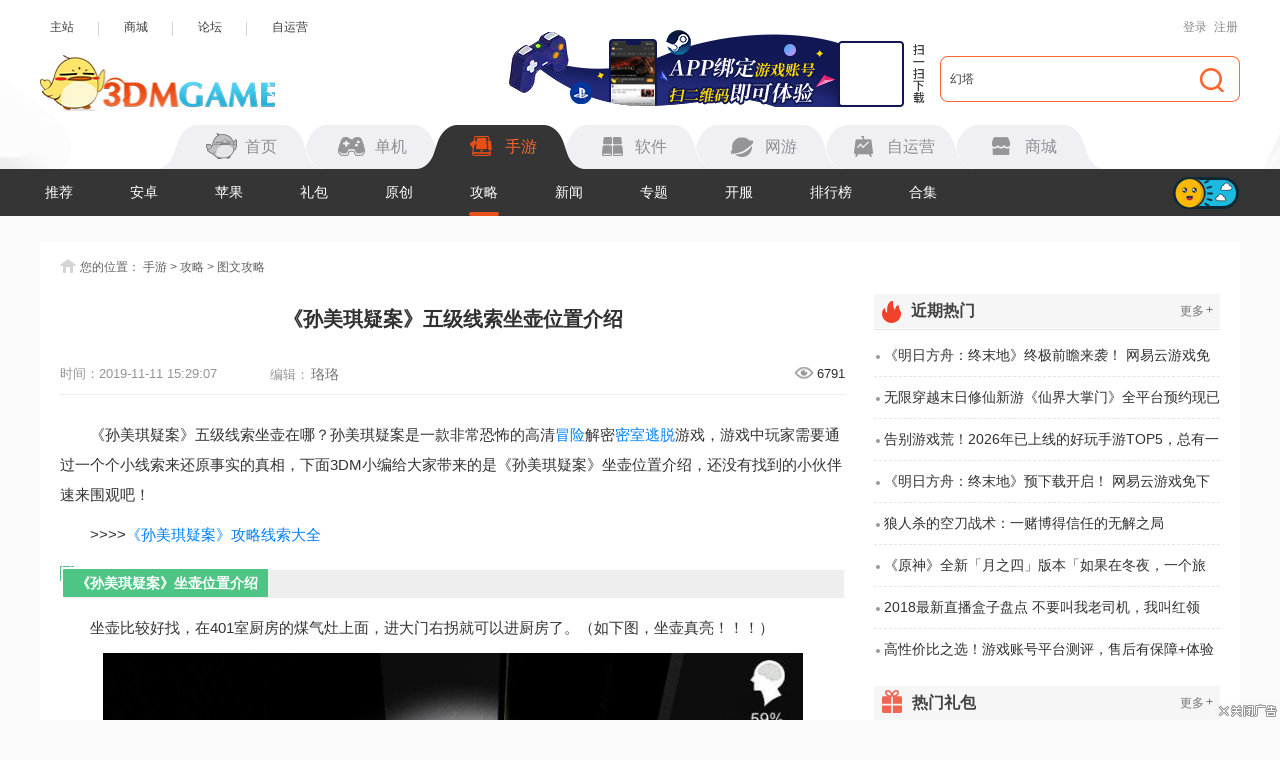

--- FILE ---
content_type: text/html
request_url: https://shouyou.3dmgame.com/gl/160617.html
body_size: 18021
content:
<!DOCTYPE html>
<html>
<head>
    <meta charset="UTF-8">
        <title>孙美琪疑案坐壶在哪_孙美琪疑案五级线索坐壶位置介绍_3DM手游</title>
        <meta name="keywords" content="坐壶位置" />
    <meta name="description" content="《孙美琪疑案》五级线索坐壶在哪？孙美琪疑案是一款非常恐怖的高清冒险解密密室逃脱游戏，游戏中玩家需要通过一个个小线索来还原事实的真相，下面3DM小编给大家带来的是《孙美琪疑案》坐壶位置介绍，还没有找到的" />
    <meta http-equiv="Cache-Control" content="no-transform" />
    <meta http-equiv="Cache-Control" content="no-siteapp" />
    <meta name="mobile-agent" content="format=html5;url=https://app.3dmgame.com/gl/160617.html" />
    <meta name="mobile-agent" content="format=xhtml;url=https://app.3dmgame.com/gl/160617.html" />
    <link rel="canonical" href="https://shouyou.3dmgame.com/gl/160617.html" />
    <link rel="alternate" media="only screen and (max-width: 750px)" href="https://app.3dmgame.com/gl/160617.html" />
    <script type="text/javascript">
        if(top != self){
            top.location=self.location;
        }
    </script>
    <link rel="stylesheet" href="https://shouyou.3dmgame.com/newpage/css/base_Rev.css?v=202510">
    <link rel="stylesheet" type="text/css" href="https://shouyou.3dmgame.com/page/css/sy_commen.css?v=2510021">
    <script src="https://shouyou.3dmgame.com/page/js/jq1.9.js"></script>
    </head>
<body>

<script src="https://fc.3dmgame.com/js/img.js"></script>
<script src="https://shouyou.3dmgame.com/page/js/pcfm.js"></script>

    <div class="header_wrap">
        <div class="header_center">
            <div class="center">
                <div class="hedtop">
                    <ul class="ullink">
                        <li><a href="https://www.3dmgame.com" target="_blank">主站</a></li>
                        <li><a href="https://mall.3dmgame.hk/" target="_blank">商城</a></li>
                        <li><a href="https://bbs.3dmgame.com" target="_blank">论坛</a></li>
                        <li><a href="https://yx.3dmgame.com" target="_blank">自运营</a></li>
                    </ul>
                    <div class="head_top_rt" id="my_user_top">
                        <i class="iconame"></i>
                        <a href="javascript:void(0);" class="login a" onclick="openlogin()">登录</a>
                        <a href="javascript:void(0);" class="enroll a" onclick="openregister()">注册</a>
                    </div>
                </div>
                <div class="header">
                    <a href="https://www.3dmgame.com" class="logo"><img src="https://shouyou.3dmgame.com/newpage/images/logo.png" alt=""></a>
                    <a href="https://www.3dmgame.com/app.html" target="_blank" class="addapp">
<div class="imgsao"><img src="https://www.3dmgame.com/newpage/img/sao.png" alt=""></div>
</a>                    <div class="search">
                        <div class="bj"></div>
                        <form action="https://so.3dmgame.com" method="get" target="_blank" autocomplete="off"
                            id="bdcs">
                            <input type="text" onblur="if (this.value=='') this.value='幻塔'" value="幻塔"
                                this.style.color="#000000" onfocus="if (this.value!='') this.value=''" name="keyword">
                            <input type="hidden" name="subsearch" value="1" />
                            <input type="hidden" name="type" value="4" />
                            <button type="submit" class="but"><i></i></button>
                        </form>
                    </div>
                    <div class="navbox">
                        <ul class="nav">
                            <li><u></u><a href="https://www.3dmgame.com"><i class="ico1"></i><span>首页</span></a></li>
                            <li><u></u><a href="https://www.3dmgame.com/games/"><u></u><i class="ico2"></i><span>单机</span></a></li>
                            <li class="on"><u></u><a href="https://shouyou.3dmgame.com/"><i class="ico3"></i><span>手游</span></a></li>
                            <li><u></u><a href="https://soft.3dmgame.com/"><i class="ico4"></i><span>软件</span></a></li>
                            <li><u></u><a href="https://ol.3dmgame.com/"><i class="ico5"></i><span>网游</span></a></li>
                            <li><u></u><a href="https://yx.3dmgame.com/"><i class="ico6"></i><span>自运营</span></a></li>
                            <li><u></u><a href="https://mall.3dmgame.hk/"><i class="ico7"></i><span>商城</span></a></li>
                        </ul>
                        <div class="addbox">
	<script>img100(65);</script>
</div>                    </div>
                </div>
            </div>
        </div>
        <div class="header_nav">
            <div class="bj" style="opacity: 1; border-color: #353535;"></div>
            <div class="center">
                <div class="ul_nav">
                    <ul>
                        <li><a href="https://shouyou.3dmgame.com/">推荐</a></li>
                        
                        <li><a href="https://shouyou.3dmgame.com/android/">安卓</a></li>
                        
                        
                        <li><a href="https://shouyou.3dmgame.com/ios/">苹果</a></li>
                        
                        
                        <li><a href="https://shouyou.3dmgame.com/ka/">礼包</a></li>
                        
                        
                        <li><a href="https://shouyou.3dmgame.com/original/">原创</a></li>
                        
                        
                        <li class="on"><a href="https://shouyou.3dmgame.com/gl/">攻略</a></li>
                        
                        
                        <li><a href="https://shouyou.3dmgame.com/news/">新闻</a></li>
                        
                        <li><a href="https://shouyou.3dmgame.com/zt/">专题</a></li>
                        
                        <li><a href="https://shouyou.3dmgame.com/kaifu/">开服</a></li>
                        
                        <li><a href="https://shouyou.3dmgame.com/phb/">排行榜</a></li>
                        <li><a href="https://shouyou.3dmgame.com/zt/gamehj_all_1/">合集</a></li>
                    </ul>
                    <div class="cur"></div>
                    <div class="switch_theme">
                        <div class="labico"><i></i></div>
                    </div>
                </div>
            </div>
        </div>
        <script>img100(64);</script>    </div>
    <script src="https://shouyou.3dmgame.com/newpage/js/newbase.js"></script>
<div class="content">
    <div class="crumb">
        <i></i>您的位置：
        <a href="https://shouyou.3dmgame.com" target="_blank">手游</a> &gt;
        <a href="https://shouyou.3dmgame.com/gl/" target="_blank">攻略</a> &gt;
        <a href="https://shouyou.3dmgame.com/gl_16_1" target="_blank">图文攻略</a>
    </div>
    <div class="Content_L dj_chinesemode">
        <div class=" news_warp_top">
            <h1 class="bt">《孙美琪疑案》五级线索坐壶位置介绍</h1>
            <div class="time">时间：<span>2019-11-11 15:29:07</span></div>
            <ul class="intem">
                                                <li>编辑：<span class="bianji">珞珞</span></li>
            </ul>
                        <div class="pin" data-id="Comments_wrap"><span><i class="eye"></i><span class="views">6325</span></span></div>
                        <div class="clear"></div>
        </div>
                <style>.Tonglan_785{width: 785px;overflow: hidden; margin: 15px auto -10px;position: relative;}.Tonglan_785>div{margin: 0 auto;}</style>
<div class="Tonglan_785">
    <script>img100(73);</script>
    <i style="width:26px;height:15px;position:absolute;left:0;bottom:0;background:url(https://img.3dmgame.com/uploads/images/thumbnews/20240718/1721316721_760045.png);"></i>
</div>
                <input type="hidden" value="https://syimg.3dmgame.com/uploadimg/thumb/2019/1111/1573457230900.jpg" id="coverUrl"/>
        <div class="news_warp_center">
            <p style="text-indent:2em;">
	《孙美琪疑案》五级线索坐壶在哪？孙美琪疑案是一款非常恐怖的高清<a target="_blank" href="https://shouyou.3dmgame.com/zt/maoxian/">冒险</a>解密<a target="_blank" href="https://shouyou.3dmgame.com/zt/mishitaotuo/">密室逃脱</a>游戏，游戏中玩家需要通过一个个小线索来还原事实的真相，下面3DM小编给大家带来的是《孙美琪疑案》坐壶位置介绍，还没有找到的小伙伴速来围观吧！
</p>
<p style="text-indent:2em;">
	&gt;&gt;&gt;&gt;<a href="https://shouyou.3dmgame.com/gl/160589.html" target="_blank">《孙美琪疑案》攻略线索大全</a>
</p>
<h3>
	《孙美琪疑案》坐壶位置介绍
</h3>
<p style="text-indent:2em;">
	坐壶比较好找，在401室厨房的煤气灶上面，进大门右拐就可以进厨房了。（如下图，坐壶真亮！！！）
</p>
<p align="center">
	<img src="https://syimg.3dmgame.com/uploadimg/upload/image/20191111/20191111152708_47426.jpg" alt="《孙美琪疑案》五级线索坐壶位置介绍" />
</p>
<p style="text-indent:2em;">
	&gt;&gt;&gt;<a href="https://shouyou.3dmgame.com/gl/160615.html" target="_blank">《孙美琪疑案》语文书位置介绍</a>
</p>
<p style="text-indent:2em;">
	&gt;&gt;&gt;<a href="https://shouyou.3dmgame.com/gl/160612.html" target="_blank">《孙美琪疑案》可口可乐位置介绍</a>
</p>
<h3>
	游戏介绍
</h3>
<p style="text-indent:2em;">
	孙美琪疑案是一款有着极致恐怖气息的高清密室<a target="_blank" href="https://shouyou.3dmgame.com/zt/jiemi/">解谜</a>类游戏，这里你将进入到一个令人害怕的密室之中，有着独特的氛围，多种惊险刺激的故事剧情带你走进一个别开生面的场景，面临着多种的考验，用自己独特的智慧去完成诸多的挑战。
</p>
<p style="text-indent:2em;">
	<strong>以上就是《孙美琪疑案》五级线索</strong><strong>坐壶</strong><strong>位置介绍，更多攻略，请持续关注3DM手游网哦！</strong>
</p>                        <p style="text-indent:2em;">
                <strong><span style="color:#E53333;">本文内容来源于互联网，如有侵权请联系删除。</span></strong> 
            </p>
                    </div>
                        <div class="floating-button-container">
            <a href="javascript:void(0);" class="floating-button">
                <span class="text-before">查看</span>
                <p>《孙美琪疑案》五级线索坐壶位置介绍</p>
                <span class="text-after">完整攻略</span>
                <img src="https://imgs.3dmgame.com/configs/d02f47921ef0457789a9ce7c31a5980d11758785265025.png?x-oss-process=image/interlace,1/format,webp" alt="">
                <div class="qr-popup">
                    <div class="qr-code"></div>
                    <div class="qr-text">扫一扫下载APP查看</div>
                </div>
            </a>
        </div>
                <a href="" target="_blank" style="width: 100%;display: block;margin-top: 20px;"><img src="https://img.3dmgame.com/uploads/images/thumbnews/20250711/1752204002_711193.png" style="width: 100%;" alt=""></a>

                <div class="L_table1"><div class="L_title2">  <i class="i2"></i><span>线索大全</span></div><div class="liswrap2"><p style="text-indent:2em;">
	<table border="1" align="center" style="width:100%;">
		<tbody>
			<tr>
				<td colspan="4" style="background-color:#00D5FF;">
					<p style="text-align:center;">
						<strong><span style="color:#000000;font-size:14px;">《孙美琪疑案》攻略线索大全</span></strong> 
					</p>
				</td>
			</tr>
			<tr>
				<td colspan="4" style="background-color:#FF9900;">
					<p style="text-align:center;">
						5级线索
					</p>
				</td>
			</tr>
			<tr>
				<td style="text-align:center;">
					<a href="https://shouyou.3dmgame.com/gl/160603.html" target="_blank">一封信</a><br />
				</td>
				<td style="text-align:center;">
					<a href="https://shouyou.3dmgame.com/gl/160612.html" target="_blank">可口可乐</a><br />
				</td>
				<td style="text-align:center;">
					<a href="https://shouyou.3dmgame.com/gl/160615.html" target="_blank">语文书</a><br />
				</td>
				<td style="text-align:center;">
					<a href="https://shouyou.3dmgame.com/gl/160617.html" target="_blank">坐壶</a><br />
				</td>
			</tr>
			<tr>
				<td style="text-align:center;">
					<a href="https://shouyou.3dmgame.com/gl/160619.html" target="_blank">挂钟</a><br />
				</td>
				<td style="text-align:center;">
					<a href="https://shouyou.3dmgame.com/gl/160624.html" target="_blank">电能表</a><br />
				</td>
				<td style="text-align:center;">
					<a href="https://shouyou.3dmgame.com/gl/160635.html" target="_blank">二锅头酒</a><br />
				</td>
				<td style="text-align:center;">
					<a href="https://shouyou.3dmgame.com/gl/160649.html" target="_blank">孙美琪的信</a><br />
				</td>
			</tr>
			<tr>
				<td style="text-align:center;">
					<a href="https://shouyou.3dmgame.com/gl/173900.html" target="_blank">煤气罐</a><br />
				</td>
				<td style="text-align:center;">
					<a href="https://shouyou.3dmgame.com/gl/174003.html" target="_blank">订奶箱</a><br />
				</td>
				<td style="text-align:center;">
					<a href="https://shouyou.3dmgame.com/gl/174004.html" target="_blank">七龙珠</a><br />
				</td>
				<td style="text-align:center;">
					<a href="https://shouyou.3dmgame.com/gl/174005.html" target="_blank">电影海报</a><br />
				</td>
			</tr>
			<tr>
				<td style="text-align:center;">
					<a href="https://shouyou.3dmgame.com/gl/172853_2.html" target="_blank">鱼缸<br />
</a> 
				</td>
				<td style="text-align:center;">
					<a href="https://shouyou.3dmgame.com/gl/172853_2.html" target="_blank">日历<br />
</a> 
				</td>
				<td style="text-align:center;">
					<a href="https://shouyou.3dmgame.com/gl/172853_2.html" target="_blank">亚运奖券</a><br />
				</td>
				<td style="text-align:center;">
					<a href="https://shouyou.3dmgame.com/gl/160657.html" target="_blank">孩子的信</a><br />
				</td>
			</tr>
			<tr>
				<td style="text-align:center;">
					<a href="https://shouyou.3dmgame.com/gl/160647.html" target="_blank">奇怪录像带</a><br />
				</td>
				<td style="text-align:center;">
					<a href="https://shouyou.3dmgame.com/gl/160644.html" target="_blank">王思凤</a><br />
				</td>
				<td style="text-align:center;">
					<a href="https://shouyou.3dmgame.com/gl/160606.html" target="_blank">卧室钥匙</a><br />
				</td>
				<td style="text-align:center;">
					<a href="https://shouyou.3dmgame.com/gl/174006.html" target="_blank">菜刀</a><br />
				</td>
			</tr>
			<tr>
				<td style="text-align:center;">
					<a href="https://shouyou.3dmgame.com/gl/160627.html" target="_blank">借条</a><br />
				</td>
				<td style="text-align:center;">
					<a href="https://shouyou.3dmgame.com/gl/173900.html" target="_blank">老式自行车</a><br />
				</td>
				<td style="text-align:center;">
					<a href="https://shouyou.3dmgame.com/gl/172836.html" target="_blank">老照片</a><br />
				</td>
				<td style="text-align:center;">
					<a href="https://shouyou.3dmgame.com/gl/174008.html" target="_blank">把缸子</a><br />
				</td>
			</tr>
			<tr>
				<td style="text-align:center;">
					<a href="https://shouyou.3dmgame.com/gl/174007.html" target="_blank">闹钟</a><br />
				</td>
				<td style="text-align:center;">
					<a href="https://shouyou.3dmgame.com/gl/174013.html" target="_blank">门帘子</a><br />
				</td>
				<td style="text-align:center;">
					<a href="https://shouyou.3dmgame.com/gl/160651.html" target="_blank">黏住的冰箱</a><br />
				</td>
				<td style="text-align:center;">
					<a href="https://shouyou.3dmgame.com/gl/160656.html" target="_blank">纸人头</a><br />
				</td>
			</tr>
			<tr>
				<td style="text-align:center;">
					<a href="https://shouyou.3dmgame.com/gl/174010.html" target="_blank">肯德基</a><br />
				</td>
				<td style="text-align:center;">
					<a href="https://shouyou.3dmgame.com/gl/160658.html" target="_blank">蜡笔涂鸦</a><br />
				</td>
				<td style="text-align:center;">
					<a href="https://shouyou.3dmgame.com/gl/172836.html" target="_blank">不要妹妹</a><br />
				</td>
				<td style="text-align:center;">
					<a href="https://shouyou.3dmgame.com/gl/172840.html" target="_blank">橱柜密码</a><br />
				</td>
			</tr>
			<tr>
				<td style="text-align:center;">
					<a href="https://shouyou.3dmgame.com/gl/173996.html" target="_blank">明星海报</a><br />
				</td>
				<td style="text-align:center;">
					<a href="https://shouyou.3dmgame.com/gl/174026.html" target="_blank">孙美琪</a><br />
				</td>
				<td style="text-align:center;">
					<a href="https://shouyou.3dmgame.com/gl/174016.html" target="_blank">老式电视机</a><br />
				</td>
				<td style="text-align:center;">
					<a href="https://shouyou.3dmgame.com/gl/173872.html" target="_blank">楼道灯泡</a><br />
				</td>
			</tr>
			<tr>
				<td style="text-align:center;">
					<a href="https://shouyou.3dmgame.com/gl/174024.html" target="_blank">张红君家</a><br />
				</td>
				<td style="text-align:center;">
					<a href="https://shouyou.3dmgame.com/gl/174019.html" target="_blank">卡式录音机</a><br />
				</td>
				<td style="text-align:center;">
					<a href="https://shouyou.3dmgame.com/gl/160676.html" target="_blank">陌生人的名片</a><br />
				</td>
				<td style="text-align:center;">
					<a href="https://shouyou.3dmgame.com/gl/174020.html" target="_blank">挂历</a><br />
				</td>
			</tr>
			<tr>
				<td colspan="4" style="background-color:#60D978;">
					<p style="text-align:center;">
						4级线索
					</p>
				</td>
			</tr>
			<tr>
				<td style="text-align:center;">
					<a href="https://shouyou.3dmgame.com/gl/172847.html" target="_blank">安眠药</a><br />
				</td>
				<td style="text-align:center;">
					<a href="https://shouyou.3dmgame.com/gl/160663.html" target="_blank">隐藏的文字</a><br />
				</td>
				<td style="text-align:center;">
					<a href="https://shouyou.3dmgame.com/gl/172850.html" target="_blank">11月1日</a><br />
				</td>
				<td style="text-align:center;">
					<a href="https://shouyou.3dmgame.com/gl/173900.html" target="_blank">换煤气</a><br />
				</td>
			</tr>
			<tr>
				<td style="text-align:center;">
					<a href="https://shouyou.3dmgame.com/gl/172853.html" target="_blank">抑郁的王思凤</a><br />
				</td>
				<td style="text-align:center;">
					<a href="https://shouyou.3dmgame.com/gl/173863.html" target="_blank">脸盆指纹</a><br />
				</td>
				<td style="text-align:center;">
					<a href="https://shouyou.3dmgame.com/gl/173996.html" target="_blank">追星族</a><br />
				</td>
				<td style="text-align:center;">
					<a href="https://shouyou.3dmgame.com/gl/160665.html" target="_blank">神秘信</a><br />
				</td>
			</tr>
			<tr>
				<td style="text-align:center;">
					<a href="https://shouyou.3dmgame.com/gl/173868.html" target="_blank">家庭冲突</a><br />
				</td>
				<td style="text-align:center;">
					<a href="https://shouyou.3dmgame.com/gl/172852.html" target="_blank">王爱国中奖</a><br />
				</td>
				<td style="text-align:center;">
					<a href="https://shouyou.3dmgame.com/gl/173872.html" target="_blank">王爱国偷电</a><br />
				</td>
				<td style="text-align:center;">
					<a href="https://shouyou.3dmgame.com/gl/160668.html" target="_blank">仙师孙国义</a><br />
				</td>
			</tr>
			<tr>
				<td style="text-align:center;">
					<a href="https://shouyou.3dmgame.com/gl/160677.html" target="_blank">菜刀指纹</a><br />
				</td>
				<td style="text-align:center;">
					<a href="https://shouyou.3dmgame.com/gl/173994.html" target="_blank">床头指纹</a><br />
				</td>
				<td style="text-align:center;">
					<a href="https://shouyou.3dmgame.com/gl/173878.html" target="_blank">小卡片</a><br />
				</td>
				<td style="text-align:center;">
					<a href="https://shouyou.3dmgame.com/gl/173879.html" target="_blank">Bp机</a><br />
				</td>
			</tr>
			<tr>
				<td style="text-align:center;">
					<a href="https://shouyou.3dmgame.com/gl/173880.html" target="_blank">香炉</a><br />
				</td>
				<td style="text-align:center;">
					<a href="https://shouyou.3dmgame.com/gl/173895.html" target="_blank">孙美琪邪教</a><br />
				</td>
				<td style="text-align:center;">
					<a href="https://shouyou.3dmgame.com/gl/173885.html" target="_blank">全能神</a><br />
				</td>
				<td style="text-align:center;">
					<a href="https://shouyou.3dmgame.com/gl/173888.html" target="_blank">隐秘的文字</a><br />
				</td>
			</tr>
			<tr>
				<td colspan="4" style="background-color:#B8D100;">
					<p style="text-align:center;">
						3级线索
					</p>
				</td>
			</tr>
			<tr>
				<td style="text-align:center;">
					<a href="https://shouyou.3dmgame.com/gl/172814.html" target="_blank">王爱国无辜</a><br />
				</td>
				<td style="text-align:center;">
					<a href="https://shouyou.3dmgame.com/gl/172816.html" target="_blank">王爱国杀人</a><br />
				</td>
				<td style="text-align:center;">
					<a href="https://shouyou.3dmgame.com/gl/172790.html" target="_blank">赵卫材杀人</a><br />
				</td>
				<td style="text-align:center;">
					<a href="https://shouyou.3dmgame.com/gl/172817.html" target="_blank">报纸新闻</a><br />
				</td>
			</tr>
			<tr>
				<td style="text-align:center;">
					<a href="https://shouyou.3dmgame.com/gl/172821.html" target="_blank">一页日记</a><br />
				</td>
				<td style="text-align:center;">
					<a href="https://shouyou.3dmgame.com/gl/172825.html" target="_blank">邪/教杀人</a><br />
				</td>
				<td style="text-align:center;">
					<a href="https://shouyou.3dmgame.com/gl/172827.html" target="_blank">赵卫材再杀人</a><br />
				</td>
				<td style="text-align:center;">
					<a href="https://shouyou.3dmgame.com/gl/172836.html" target="_blank">名字来历</a><br />
				</td>
			</tr>
			<tr>
				<td style="text-align:center;">
					<a href="https://shouyou.3dmgame.com/gl/172824.html" target="_blank">王思凤洗脑</a><br />
				</td>
				<td style="text-align:center;">
					<a href="https://shouyou.3dmgame.com/gl/172840.html" target="_blank">对话录音</a><br />
				</td>
				<td style="text-align:center;">
					<br />
				</td>
				<td style="text-align:center;">
					<br />
				</td>
			</tr>
			<tr>
				<td colspan="4" style="background-color:#DFC5A4;">
					<p style="text-align:center;">
						2级线索
					</p>
				</td>
			</tr>
			<tr>
				<td style="text-align:center;">
					<a href="https://shouyou.3dmgame.com/gl/160683.html" target="_blank">全能神录音</a><br />
				</td>
				<td style="text-align:center;">
					<a href="https://shouyou.3dmgame.com/gl/160682.html" target="_blank">藏头诗</a><br />
				</td>
				<td style="text-align:center;">
					<a href="https://shouyou.3dmgame.com/gl/172787.html" target="_blank">孙美琪自杀</a><br />
				</td>
				<td style="text-align:center;">
					<a href="https://shouyou.3dmgame.com/gl/160685.html" target="_blank">残诗2</a><br />
				</td>
			</tr>
			<tr>
				<td style="text-align:center;">
					<a href="https://shouyou.3dmgame.com/gl/160684.html" target="_blank">残诗1</a><br />
				</td>
				<td style="text-align:center;">
					<br />
				</td>
				<td style="text-align:center;">
					<br />
				</td>
				<td style="text-align:center;">
					<br />
				</td>
			</tr>
			<tr>
				<td colspan="4" style="background-color:#00D5FF;">
					<p style="text-align:center;">
						1级线索
					</p>
				</td>
			</tr>
			<tr>
				<td colspan="4" style="text-align:center;">
					真相：来到2级线索处，点击藏头诗，可以获得线索。
				</td>
			</tr>
		</tbody>
	</table>
</p></div><div class="L_title2">  <i class="i2"></i><span>孙美琪疑案系列</span></div><div class="liswrap2"><p style="text-indent:2em;">
	<table style="text-align:center;width:100%;" cellspacing="0" cellpadding="2" bordercolor="#E53333" border="2" align="center">
		<tbody>
			<tr>
				<td colspan="3" style="background-color:#FF9900;">
					<p style="text-align:center;">
						<strong><span style="font-size:16px;">《孙美琪疑案》最全攻略大全</span></strong><strong><span style="font-size:16px;"></span></strong> 
					</p>
				</td>
			</tr>
			<tr>
				<td style="text-align:center;background-color:#999999;">
					<strong>游戏名称</strong> 
				</td>
				<td style="text-align:center;background-color:#999999;">
					<strong>下载地址</strong> 
				</td>
				<td style="text-align:center;background-color:#999999;">
					<strong>线索汇总</strong> 
				</td>
			</tr>
			<tr>
				<td style="text-align:center;">
					孙美琪
				</td>
				<td style="text-align:center;">
					<a href="https://shouyou.3dmgame.com/ios/130583.html" target="_blank">请点击</a> 
				</td>
				<td style="text-align:center;">
					<a href="https://shouyou.3dmgame.com/gl/160589.html" target="_blank">点击查看</a> 
				</td>
			</tr>
			<tr>
				<td style="text-align:center;">
					方婷婷
				</td>
				<td style="text-align:center;">
					<a href="https://shouyou.3dmgame.com/android/144863.html" target="_blank">请点击</a> 
				</td>
				<td style="text-align:center;">
					<a href="https://shouyou.3dmgame.com/gl/175125.html" target="_blank">点击查看</a> 
				</td>
			</tr>
			<tr>
				<td style="text-align:center;">
					王思凤
				</td>
				<td style="text-align:center;">
					<a href="https://shouyou.3dmgame.com/android/145877.html" target="_blank">请点击</a> 
				</td>
				<td style="text-align:center;">
					<a href="https://shouyou.3dmgame.com/gl/172783.html" target="_blank">点击查看</a> 
				</td>
			</tr>
			<tr>
				<td style="text-align:center;">
					王爱国
				</td>
				<td style="text-align:center;">
					<a href="https://shouyou.3dmgame.com/android/153454.html" target="_blank">请点击</a> 
				</td>
				<td style="text-align:center;">
					<a href="https://shouyou.3dmgame.com/gl/179823.html" target="_blank">点击查看</a> 
				</td>
			</tr>
			<tr>
				<td style="text-align:center;">
					杜翠兰
				</td>
				<td style="text-align:center;">
					<a href="https://shouyou.3dmgame.com/android/145018.html" target="_blank">请点击</a> 
				</td>
				<td style="text-align:center;">
					<a href="https://shouyou.3dmgame.com/gl/174420.html" target="_blank">点击查看</a> 
				</td>
			</tr>
			<tr>
				<td style="text-align:center;">
					茉莉
				</td>
				<td style="text-align:center;">
					<a href="https://shouyou.3dmgame.com/android/145024.html" target="_blank">请点击</a> 
				</td>
				<td style="text-align:center;">
					<a href="https://shouyou.3dmgame.com/gl/175955.html" target="_blank">点击查看</a> 
				</td>
			</tr>
			<tr>
				<td style="text-align:center;">
					朱孝坤
				</td>
				<td style="text-align:center;">
					<a href="https://shouyou.3dmgame.com/android/153452.html" target="_blank">请点击</a> 
				</td>
				<td style="text-align:center;">
					<a href="https://shouyou.3dmgame.com/gl/172808.html" target="_blank">点击查看</a> 
				</td>
			</tr>
			<tr>
				<td style="text-align:center;">
					周静
				</td>
				<td style="text-align:center;">
					<a href="https://shouyou.3dmgame.com/android/145545.html" target="_blank">请点击</a> 
				</td>
				<td style="text-align:center;">
					<a href="https://shouyou.3dmgame.com/gl/174365.html" target="_blank">点击查看</a> 
				</td>
			</tr>
			<tr>
				<td style="text-align:center;">
					张红君
				</td>
				<td style="text-align:center;">
					<a href="https://shouyou.3dmgame.com/android/147429.html" target="_blank">请点击</a> 
				</td>
				<td style="text-align:center;">
					<a href="https://shouyou.3dmgame.com/gl/179822.html" target="_blank">点击查看</a> 
				</td>
			</tr>
			<tr>
				<td style="text-align:center;">
					随大同
				</td>
				<td style="text-align:center;">
					<a href="https://shouyou.3dmgame.com/android/150153.html" target="_blank">请点击</a> 
				</td>
				<td style="text-align:center;">
					<a href="https://shouyou.3dmgame.com/gl/176895.html" target="_blank">点击查看</a> 
				</td>
			</tr>
			<tr>
				<td style="text-align:center;">
					夏小梅
				</td>
				<td style="text-align:center;">
					<a href="https://shouyou.3dmgame.com/android/152297.html" target="_blank">请点击</a> 
				</td>
				<td style="text-align:center;">
					<a href="https://shouyou.3dmgame.com/gl/179760.html" target="_blank">点击查看</a> 
				</td>
			</tr>
			<tr>
				<td style="text-align:center;">
					刘青春
				</td>
				<td style="text-align:center;">
					<a href="https://shouyou.3dmgame.com/android/154337.html" target="_blank">请点击</a> 
				</td>
				<td style="text-align:center;">
					<a href="https://shouyou.3dmgame.com/gl/183094.html" target="_blank">点击查看</a> 
				</td>
			</tr>
			<tr>
				<td style="text-align:center;">
					郎冥其
				</td>
				<td style="text-align:center;">
					<a href="https://shouyou.3dmgame.com/android/155648.html" target="_blank">请点击</a> 
				</td>
				<td style="text-align:center;">
					<a href="https://shouyou.3dmgame.com/gl/185000.html" target="_blank">点击查看</a> 
				</td>
			</tr>
			<tr>
				<td style="text-align:center;">
					金凤凰
				</td>
				<td style="text-align:center;">
					<a href="https://shouyou.3dmgame.com/gl/189278.html" target="_blank">请点击</a> 
				</td>
				<td style="text-align:center;">
					<a href="https://shouyou.3dmgame.com/gl/189269.html" target="_blank">点击查看</a> 
				</td>
			</tr>
			<tr>
				<td>
					周芳
				</td>
				<td>
					<a href="https://shouyou.3dmgame.com/android/160260.html" target="_blank">请点击</a> 
				</td>
				<td>
					<a href="https://shouyou.3dmgame.com/gl/212187.html" target="_blank">点击查看</a> 
				</td>
			</tr>
			<tr>
				<td style="text-align:center;">
					宋明朝
				</td>
				<td style="text-align:center;">
					<a href="https://shouyou.3dmgame.com/gl/194141.html" target="_blank">请点击</a> 
				</td>
				<td style="text-align:center;">
					<a href="https://shouyou.3dmgame.com/gl/194142.html" target="_blank">点击查看</a> 
				</td>
			</tr>
			<tr>
				<td style="text-align:center;">
					嬴雪儿
				</td>
				<td style="text-align:center;">
					<a href="https://shouyou.3dmgame.com/android/167663.html" target="_blank">请点击</a> 
				</td>
				<td style="text-align:center;">
					<a href="https://shouyou.3dmgame.com/gl/198972.html" target="_blank">点击查看</a> 
				</td>
			</tr>
			<tr>
				<td style="text-align:center;">
					郎威
				</td>
				<td style="text-align:center;">
					<a href="https://shouyou.3dmgame.com/gl/201328.html" target="_blank">请点击</a> 
				</td>
				<td style="text-align:center;">
					<a href="https://shouyou.3dmgame.com/gl/201334.html" target="_blank">点击查看</a> 
				</td>
			</tr>
			<tr>
				<td style="text-align:center;">
					王勇
				</td>
				<td style="text-align:center;">
					<a href="https://shouyou.3dmgame.com/android/171879.html" target="_blank">请点击</a> 
				</td>
				<td style="text-align:center;">
					<a href="https://shouyou.3dmgame.com/gl/202912.html" target="_blank">点击查看</a> 
				</td>
			</tr>
			<tr>
				<td>
					兰芝
				</td>
				<td>
					<a href="https://shouyou.3dmgame.com/ios/175167.html" target="_blank">请点击</a> 
				</td>
				<td>
					<a href="https://shouyou.3dmgame.com/gl/204931.html" target="_blank">点击查看</a> 
				</td>
			</tr>
			<tr>
				<td>
					陈庭君
				</td>
				<td>
					<a href="https://shouyou.3dmgame.com/gl/208205.html" target="_blank">请点击</a> 
				</td>
				<td>
					<a href="https://shouyou.3dmgame.com/gl/208213.html" target="_blank">点击查看</a> 
				</td>
			</tr>
			<tr>
				<td>
					哈朵
				</td>
				<td>
					<a href="https://shouyou.3dmgame.com/android/185355.html" target="_blank">请点击</a> 
				</td>
				<td>
					<a href="https://shouyou.3dmgame.com/gl/287420.html" target="_blank">点击查看</a> 
				</td>
			</tr>
			<tr>
				<td>
					阿加塔
				</td>
				<td>
					<a href="https://shouyou.3dmgame.com/android/189015.html" target="_blank">请点击</a> 
				</td>
				<td>
					<a href="https://shouyou.3dmgame.com/gl/287463.html" target="_blank">点击查看</a> 
				</td>
			</tr>
			<tr>
				<td>
					冯跃进
				</td>
				<td>
					<a href="https://shouyou.3dmgame.com/android/190446.html" target="_blank">请点击</a> 
				</td>
				<td>
					<a href="https://shouyou.3dmgame.com/gl/287481.html" target="_blank">点击查看</a> 
				</td>
			</tr>
			<tr>
				<td>
					蝶儿
				</td>
				<td>
					<a href="https://shouyou.3dmgame.com/android/193980.html" target="_blank">请点击</a> 
				</td>
				<td>
					<a href="https://shouyou.3dmgame.com/gl/227933.html" target="_blank">点击查看</a> 
				</td>
			</tr>
			<tr>
				<td>
					<span></span>邓秋平
				</td>
				<td>
					<a href="https://shouyou.3dmgame.com/ios/197039.html" target="_blank">请点击</a> 
				</td>
				<td>
					<a href="https://shouyou.3dmgame.com/gl/266943.html" target="_blank">点击查看</a> 
				</td>
			</tr>
			<tr>
				<td>
					余仁仁
				</td>
				<td>
					<a href="https://shouyou.3dmgame.com/android/204217.html" target="_blank">请点击</a> 
				</td>
				<td>
					<a href="https://shouyou.3dmgame.com/gl/232436.html" target="_blank">点击查看</a> 
				</td>
			</tr>
			<tr>
				<td>
					陈双十
				</td>
				<td>
					<a href="https://shouyou.3dmgame.com/android/206861.html" target="_blank">请点击</a> 
				</td>
				<td>
					<a href="https://shouyou.3dmgame.com/gl/236654.html" target="_blank">点击查看</a> 
				</td>
			</tr>
			<tr>
				<td>
					宗大宝
				</td>
				<td>
					<a href="https://shouyou.3dmgame.com/android/209296.html" target="_blank">请点击</a> 
				</td>
				<td>
					<a href="https://shouyou.3dmgame.com/gl/241586.html" target="_blank">点击查看</a> 
				</td>
			</tr>
			<tr>
				<td>
					南河
				</td>
				<td>
					<a href="https://shouyou.3dmgame.com/android/212159.html" target="_blank">请点击</a> 
				</td>
				<td>
					<a href="https://shouyou.3dmgame.com/gl/266932.html" target="_blank">点击查看</a> 
				</td>
			</tr>
			<tr>
				<td>
					井底人
				</td>
				<td>
					<a href="https://shouyou.3dmgame.com/android/217098.html" target="_blank">请点击</a> 
				</td>
				<td>
					<a href="https://shouyou.3dmgame.com/gl/256016.html" target="_blank">点击查看</a> 
				</td>
			</tr>
			<tr>
				<td>
					古董店
				</td>
				<td>
					<a href="https://shouyou.3dmgame.com/android/215896.html" target="_blank">请点击</a> 
				</td>
				<td>
					<a href="https://shouyou.3dmgame.com/gl/253552.html" target="_blank">点击查看</a> 
				</td>
			</tr>
			<tr>
				<td>
					鬼佬
				</td>
				<td>
					<a href="https://shouyou.3dmgame.com/android/217789.html" target="_blank">请点击</a> 
				</td>
				<td>
					<a href="https://shouyou.3dmgame.com/gl/256830.html" target="_blank">点击查看</a> 
				</td>
			</tr>
			<tr>
				<td>
					12
				</td>
				<td>
					<a href="https://shouyou.3dmgame.com/ios/221569.html" target="_blank">请点击</a> 
				</td>
				<td>
					<a href="https://shouyou.3dmgame.com/gl/264553.html" target="_blank">点击查看</a> 
				</td>
			</tr>
			<tr>
				<td>
					浮生若梦
				</td>
				<td>
					<a href="https://shouyou.3dmgame.com/ios/221556.html" target="_blank">请点击</a> 
				</td>
				<td>
					<a href="https://shouyou.3dmgame.com/gl/263570.html" target="_blank">点击查看</a> 
				</td>
			</tr>
			<tr>
				<td>
					石门村惨案
				</td>
				<td>
					<a href="https://shouyou.3dmgame.com/android/229432.html" target="_blank">请点击</a> 
				</td>
				<td>
					<a href="https://shouyou.3dmgame.com/gl/276086.html" target="_blank">点击查看</a> 
				</td>
			</tr>
			<tr>
				<td>
					阴阳
				</td>
				<td>
					<a href="https://shouyou.3dmgame.com/android/229410.html" target="_blank">请点击</a> 
				</td>
				<td>
					<a href="https://shouyou.3dmgame.com/gl/276958.html" target="_blank">点击查看</a> 
				</td>
			</tr>
			<tr>
				<td>
					石门
				</td>
				<td>
					<a href="https://shouyou.3dmgame.com/android/232802.html" target="_blank">请点击</a> 
				</td>
				<td>
					<a href="https://shouyou.3dmgame.com/gl/286291.html" target="_blank">点击查看</a> 
				</td>
			</tr>
			<tr>
				<td>
					逆旅
				</td>
				<td>
					<a href="https://shouyou.3dmgame.com/android/229415.html" target="_blank">请点击</a> 
				</td>
				<td>
					<a href="https://shouyou.3dmgame.com/gl/288910.html" target="_blank">点击查看</a> 
				</td>
			</tr>
			<tr>
				<td>
					幻影
				</td>
				<td>
					<a href="https://shouyou.3dmgame.com/android/245682.html" target="_blank">请点击</a> 
				</td>
				<td>
					<a href="https://shouyou.3dmgame.com/gl/301178.html" target="_blank">点击查看</a> 
				</td>
			</tr>
			<tr>
				<td>
					记忆碎片
				</td>
				<td>
					<a href="https://shouyou.3dmgame.com/android/242943.html" target="_blank">请点击</a> 
				</td>
				<td>
					<a href="https://shouyou.3dmgame.com/gl/307795.html" target="_blank">点击查看</a> 
				</td>
			</tr>
			<tr>
				<td>
					蛊乱
				</td>
				<td>
					<a href="https://shouyou.3dmgame.com/android/245675.html" target="_blank">请点击</a> 
				</td>
				<td>
					<a href="https://shouyou.3dmgame.com/gl/313436.html" target="_blank">点击查看</a> 
				</td>
			</tr>
			<tr>
				<td>
					梵淨
				</td>
				<td>
					<a href="https://shouyou.3dmgame.com/gl/328934.html" target="_blank">请点击</a> 
				</td>
				<td>
					<a href="https://shouyou.3dmgame.com/gl/328375.html" target="_blank">点击查看</a> 
				</td>
			</tr>
			<tr>
				<td>
					地狱<br />
				</td>
				<td>
					<a href="https://shouyou.3dmgame.com/android/264430.html" target="_blank"><span></span>请点击</a> 
				</td>
				<td>
					<a href="https://shouyou.3dmgame.com/gl/344411.html" target="_blank">点击查看</a> 
				</td>
			</tr>
			<tr>
				<td>
					幽境
				</td>
				<td>
					<a href="https://shouyou.3dmgame.com/android/264436.html" target="_blank">请点击</a> 
				</td>
				<td>
					<a href="https://shouyou.3dmgame.com/gl/345223.html" target="_blank">点击查看</a> 
				</td>
			</tr>
			<tr>
				<td>
					牲杀
				</td>
				<td>
					<a href="https://shouyou.3dmgame.com/android/266412.html" target="_blank">请点击</a> 
				</td>
				<td>
					<a href="https://shouyou.3dmgame.com/gl/347059.html" target="_blank">点击查看</a> 
				</td>
			</tr>
			<tr>
				<td>
					壹生
				</td>
				<td>
					请点击
				</td>
				<td>
					<a href="https://shouyou.3dmgame.com/gl/356395.html" target="_blank">点击查看</a> 
				</td>
			</tr>
			<tr>
				<td>
					忘川河
				</td>
				<td>
					请点击
				</td>
				<td>
					<a href="https://shouyou.3dmgame.com/gl/359823.html" target="_blank">点击查看</a> 
				</td>
			</tr>
			<tr>
				<td>
					英杰
				</td>
				<td>
					请点击
				</td>
				<td>
					<a href="https://shouyou.3dmgame.com/gl/364337.html" target="_blank">点击查看</a> 
				</td>
			</tr>
			<tr>
				<td>
					冥
				</td>
				<td>
					请点击
				</td>
				<td>
					<a href="https://shouyou.3dmgame.com/gl/370621.html" target="_blank">点击查看</a> 
				</td>
			</tr>
			<tr>
				<td>
					画室
				</td>
				<td>
					请点击
				</td>
				<td>
					<a href="https://shouyou.3dmgame.com/gl/377239.html" target="_blank">点击查看</a> 
				</td>
			</tr>
			<tr>
				<td colspan="3" style="background-color:#FF9900;">
					<p>
						<strong><span style="font-size:14px;">特别篇</span></strong> 
					</p>
				</td>
			</tr>
			<tr>
				<td>
					特别篇谋杀
				</td>
				<td>
					<a href="https://shouyou.3dmgame.com/android/182047.html" target="_blank">请点击</a> 
				</td>
				<td>
					<a href="https://shouyou.3dmgame.com/gl/211422.html" target="_blank">点击查看</a> 
				</td>
			</tr>
			<tr>
				<td>
					背叛（囚禁）
				</td>
				<td>
					<a href="https://shouyou.3dmgame.com/android/204297.html" target="_blank">请点击</a> 
				</td>
				<td>
					<a href="https://shouyou.3dmgame.com/gl/287503.html" target="_blank">点击查看</a> 
				</td>
			</tr>
			<tr>
				<td>
					灯塔
				</td>
				<td>
					<a href="https://shouyou.3dmgame.com/android/264433.html" target="_blank">请点击</a> 
				</td>
				<td>
					<a href="https://shouyou.3dmgame.com/gl/346063.html" target="_blank">点击查看</a> 
				</td>
			</tr>
			<tr>
				<td colspan="3" style="background-color:#FF9900;">
					<span></span> 
					<p>
						<strong><span style="font-size:14px;">百家姓系列</span></strong> 
					</p>
				</td>
			</tr>
			<tr>
				<td>
					何氏汤泉
				</td>
				<td>
					<a href="https://shouyou.3dmgame.com/android/154745.html" target="_blank">请点击</a> 
				</td>
				<td>
					<a href="https://shouyou.3dmgame.com/gl/183105.html" target="_blank">点击查看</a> 
				</td>
			</tr>
			<tr>
				<td>
					万家小馆
				</td>
				<td>
					<a href="https://shouyou.3dmgame.com/gl/190876.html" target="_blank">请点击</a> 
				</td>
				<td>
					<a href="https://shouyou.3dmgame.com/gl/190101.html" target="_blank">点击查看</a> 
				</td>
			</tr>
			<tr>
				<td>
					袁家宾馆
				</td>
				<td>
					<a href="https://shouyou.3dmgame.com/gl/194140.html" target="_blank">请点击</a> 
				</td>
				<td>
					<a href="https://shouyou.3dmgame.com/gl/194137.html" target="_blank">点击查看</a> 
				</td>
			</tr>
			<tr>
				<td>
					李家小院
				</td>
				<td>
					<a href="https://shouyou.3dmgame.com/android/143929.html" target="_blank">请点击</a> 
				</td>
				<td>
					<a href="https://shouyou.3dmgame.com/gl/179824.html" target="_blank">点击查看</a> 
				</td>
			</tr>
			<tr>
				<td>
					陆加设计
				</td>
				<td>
					<a href="https://shouyou.3dmgame.com/gl/210603.html" target="_blank">请点击</a> 
				</td>
				<td>
					<a href="https://shouyou.3dmgame.com/gl/210601.html" target="_blank">点击查看</a> 
				</td>
			</tr>
			<tr>
				<td>
					林中木屋
				</td>
				<td>
					<a href="https://shouyou.3dmgame.com/android/204869.html" target="_blank">请点击</a> 
				</td>
				<td>
					<a href="https://shouyou.3dmgame.com/gl/287399.html" target="_blank">点击查看</a> 
				</td>
			</tr>
			<tr>
				<td>
					金酷KTV
				</td>
				<td>
					<a href="https://shouyou.3dmgame.com/android/204862.html" target="_blank">请点击</a> 
				</td>
				<td>
					<a href="https://shouyou.3dmgame.com/gl/285702.html" target="_blank">点击查看</a> 
				</td>
			</tr>
			<tr>
				<td>
					乔康医馆
				</td>
				<td>
					<a href="https://shouyou.3dmgame.com/ios/211100.html" target="_blank">请点击</a> 
				</td>
				<td>
					<a href="https://shouyou.3dmgame.com/gl/258084.html" target="_blank">点击查看</a> 
				</td>
			</tr>
			<tr>
				<td>
					古影密室
				</td>
				<td>
					<a href="https://shouyou.3dmgame.com/android/214319.html" target="_blank">请点击</a> 
				</td>
				<td>
					<a href="https://shouyou.3dmgame.com/gl/259817.html" target="_blank">点击查看</a> 
				</td>
			</tr>
			<tr>
				<td>
					温迪的家
				</td>
				<td>
					<a href="https://shouyou.3dmgame.com/android/217796.html" target="_blank">请点击</a> 
				</td>
				<td>
					<a href="https://shouyou.3dmgame.com/gl/257011.html" target="_blank">点击查看</a> 
				</td>
			</tr>
			<tr>
				<td>
					艾纳影城
				</td>
				<td>
					<a href="https://shouyou.3dmgame.com/android/217783.html" target="_blank">请点击</a> 
				</td>
				<td>
					<a href="https://shouyou.3dmgame.com/gl/258701.html" target="_blank">点击查看</a> 
				</td>
			</tr>
			<tr>
				<td>
					安慧花园
				</td>
				<td>
					<a href="https://shouyou.3dmgame.com/android/219071.html" target="_blank">请点击</a> 
				</td>
				<td>
					<a href="https://shouyou.3dmgame.com/gl/259262.html" target="_blank">点击查看</a> 
				</td>
			</tr>
			<tr>
				<td>
					卓式台球
				</td>
				<td>
					<a href="https://shouyou.3dmgame.com/ios/221544.html" target="_blank">请点击</a> 
				</td>
				<td>
					<a href="https://shouyou.3dmgame.com/gl/266565.html" target="_blank">点击查看</a> 
				</td>
			</tr>
			<tr>
				<td>
					明天酒吧
				</td>
				<td>
					<a href="https://shouyou.3dmgame.com/android/229400.html" target="_blank">请点击</a> 
				</td>
				<td>
					<a href="https://shouyou.3dmgame.com/gl/277768.html" target="_blank">点击查看</a> 
				</td>
			</tr>
			<tr>
				<td>
					云溪茶舍
				</td>
				<td>
					<a href="https://shouyou.3dmgame.com/android/230908.html" target="_blank">请点击</a> 
				</td>
				<td>
					<a href="https://shouyou.3dmgame.com/gl/278439.html" target="_blank">点击查看</a> 
				</td>
			</tr>
			<tr>
				<td>
					白马桌游
				</td>
				<td>
					<a href="https://shouyou.3dmgame.com/ios/232815.html" target="_blank">请点击</a> 
				</td>
				<td>
					<a href="https://shouyou.3dmgame.com/gl/287533.html" target="_blank">点击查看</a> 
				</td>
			</tr>
			<tr>
				<td>
					张家港口
				</td>
				<td>
					<a href="https://shouyou.3dmgame.com/android/229405.html" target="_blank">请点击</a> 
				</td>
				<td>
					<a href="https://shouyou.3dmgame.com/gl/293012.html" target="_blank">点击查看</a> 
				</td>
			</tr>
			<tr>
				<td>
					左边宿舍
				</td>
				<td>
					<a href="https://shouyou.3dmgame.com/android/266417.html" target="_blank">请点击</a> 
				</td>
				<td>
					<a href="https://shouyou.3dmgame.com/gl/348065.html" target="_blank">点击查看</a> 
				</td>
			</tr>
		</tbody>
	</table>
</p></div></div>
        
<div class="QZ_title ">
    <div>
        <span><i class="ico23"></i>相关内容</span>
    </div>
    <div class="lin"></div>
</div><div class="news_warp_pf">    <div class="img"><a  style="display: block;"><img data-original="https://syimg.3dmgame.com/uploadimg/ico/2020/0228/1582868089214463.png" style="width: 100%; height: 100%;"></a></div>    <div class="tex">        <p class="p1">            <a >孙美琪疑案</a>            <i>刘sir，挺住啊。</i>        </p>        <span class="sp">类型：找物解谜</span>        <span class="sp wid">厂商：</span>        <span class="sp">语言：中文</span>        <span class="sp">大小：266.76MB</span>        <span class="sp biaoqian">标签：<a href="https://shouyou.3dmgame.com/zt/jiemi/" target="_blank">解谜</a>，<a href="https://shouyou.3dmgame.com/zt/zhentan/" target="_blank">侦探</a>，<a href="https://shouyou.3dmgame.com/zt/mishitaotuo/" target="_blank">密室逃脱</a>        </span>        <div class="data_pf" data-dp="">            <div class="scorewrap score_b">                <div class="score hover" onclick="getscore(95073, 'score_b')"><span style="width: 75%;"></span></div>                <div class="processingbar"><font>9.3</font></div>                <div class="txt">                    已有<span class="num1">183</span>人评分                    <u class="myscore">您还未评分！</u>                </div>           </div>        </div>    </div></div><div class="news_warp_nav">    <a href="https://shouyou.3dmgame.com/android/197745.html" target="_blank">安卓版</a>    <a href="https://shouyou.3dmgame.com/ios/130583.html" target="_blank">苹果版</a>    <p class="p2">3DM公众号<i><img data-original="https://shouyou.3dmgame.com/page/images/3dmapp.png"></i></p>    <p class="p1">手机上浏览<i><img data-original="https://syimg.3dmgame.com/uploadimg/qrcode/gl/qrgl160617.png"></i></p></div>
        <div class="news_warp_gon">  <div class="news_warp_bttop">    <span><i class="ico1"></i>相关攻略</span>    <a href="https://shouyou.3dmgame.com/zt/95073_gl/" target="_blank" class="mor2">更多<i>+</i></a>  </div>  <div class="net">    <a href="https://shouyou.3dmgame.com/gl/336188.html" target="_blank"><i></i>《孙美琪疑案2022》上架时间价格分享</a>    <a href="https://shouyou.3dmgame.com/gl/292972.html" target="_blank"><i></i>孙美琪疑案群像/同人曲——炎凉</a>    <a href="https://shouyou.3dmgame.com/gl/256801.html" target="_blank"><i></i>《孙美琪疑案》系列顺序攻略合集</a>    <a href="https://shouyou.3dmgame.com/gl/228167.html" target="_blank"><i></i>《孙美琪疑案：夏小梅》工作日记2线索位置介绍</a>    <a href="https://shouyou.3dmgame.com/gl/228164.html" target="_blank"><i></i>《孙美琪疑案：夏小梅》一幅画像位置介绍</a>    <a href="https://shouyou.3dmgame.com/gl/228144.html" target="_blank"><i></i>《孙美琪疑案：夏小梅》迷魂香线索位置介绍</a>    <a href="https://shouyou.3dmgame.com/gl/228133.html" target="_blank"><i></i>《孙美琪疑案：夏小梅》镜中诗线索位置介绍</a>    <a href="https://shouyou.3dmgame.com/gl/228126.html" target="_blank"><i></i>《孙美琪疑案：夏小梅》瓶中字线索位置介绍</a>    <a href="https://shouyou.3dmgame.com/gl/179804.html" target="_blank"><i></i>《孙美琪疑案》系列游戏下载攻略汇总</a>    <a href="https://shouyou.3dmgame.com/gl/174411.html" target="_blank"><i></i>《孙美琪疑案—周静》真相合成方法</a>  </div>  <div class="clear"></div></div>
        <div class="news_warp_game">  <div class="news_warp_bttop">    <span><i class="ico2"></i>类似游戏</span>    <a href="https://shouyou.3dmgame.com/zt/95073_game/" target="_blank" class="mor2" title="类似手游app">更多<i>+</i></a>  </div>  <div class="net">    <ul><li>  <div class="img"><a href="https://shouyou.3dmgame.com/android/61872.html" target="_blank"><img data-original="https://syimg.3dmgame.com/uploadimg/ico/2018/0314/1520998437267753.png"></a></div>  <div class="tex">    <a href="https://shouyou.3dmgame.com/android/61872.html" target="_blank" class="a1">魔塔：古堡疑案</a><p>安卓版</p>    <p ><i class="p">角色扮演</i>|<i>15.03MB</i></p>  </div></li><li>  <div class="img"><a href="https://shouyou.3dmgame.com/android/89421.html" target="_blank"><img data-original="https://syimg.3dmgame.com/uploadimg/ico/2018/1024/1540351638610825.png"></a></div>  <div class="tex">    <a href="https://shouyou.3dmgame.com/android/89421.html" target="_blank" class="a1">恐怖奶奶的吻</a><p>安卓版</p>    <p ><i class="p">找物解谜</i>|<i>51.99MB</i></p>  </div></li><li>  <div class="img"><a href="https://shouyou.3dmgame.com/android/89837.html" target="_blank"><img data-original="https://syimg.3dmgame.com/uploadimg/ico/2018/1030/1540863980882324.jpg"></a></div>  <div class="tex">    <a href="https://shouyou.3dmgame.com/android/89837.html" target="_blank" class="a1">奶奶的培根</a><p>安卓版</p>    <p ><i class="p">休闲益智</i>|<i>35.32MB</i></p>  </div></li><li>  <div class="img"><a href="https://shouyou.3dmgame.com/android/90868.html" target="_blank"><img data-original="https://syimg.3dmgame.com/uploadimg/ico/2018/1109/1541752908290372.png"></a></div>  <div class="tex">    <a href="https://shouyou.3dmgame.com/android/90868.html" target="_blank" class="a1">恐怖奶奶之屋</a><p>安卓版</p>    <p ><i class="p">找物解谜</i>|<i>71.10MB</i></p>  </div></li><li>  <div class="img"><a href="https://shouyou.3dmgame.com/android/95896.html" target="_blank"><img data-original="https://syimg.3dmgame.com/uploadimg/ico/2018/1225/1545699697829190.png"></a></div>  <div class="tex">    <a href="https://shouyou.3dmgame.com/android/95896.html" target="_blank" class="a1">疑案追声</a><p>安卓版</p>    <p ><i class="p">找物解谜</i>|<i>925.77MB</i></p>  </div></li><li>  <div class="img"><a href="https://shouyou.3dmgame.com/android/416782.html" target="_blank"><img data-original="https://syimg.3dmgame.com/uploadimg/ico/2024/0617/1718589069462419.png"></a></div>  <div class="tex">    <a href="https://shouyou.3dmgame.com/android/416782.html" target="_blank" class="a1">Unheard</a><p>安卓版</p>    <p ><i class="p">找物解谜</i>|<i>5.14MB</i></p>  </div></li><li>  <div class="img"><a href="https://shouyou.3dmgame.com/android/98497.html" target="_blank"><img data-original="https://syimg.3dmgame.com/uploadimg/ico/2019/0119/1547863055208055.png"></a></div>  <div class="tex">    <a href="https://shouyou.3dmgame.com/android/98497.html" target="_blank" class="a1">恐怖奶奶的房子</a><p>安卓版</p>    <p ><i class="p">找物解谜</i>|<i>215.89MB</i></p>  </div></li><li>  <div class="img"><a href="https://shouyou.3dmgame.com/android/105737.html" target="_blank"><img data-original="https://syimg.3dmgame.com/uploadimg/ico/2019/0402/1554175927712381.jpg"></a></div>  <div class="tex">    <a href="https://shouyou.3dmgame.com/android/105737.html" target="_blank" class="a1">谁是你奶奶</a><p>安卓版</p>    <p ><i class="p">休闲益智</i>|<i>94.61MB</i></p>  </div></li><li>  <div class="img"><a href="https://shouyou.3dmgame.com/android/112553.html" target="_blank"><img data-original="https://syimg.3dmgame.com/uploadimg/ico/2019/0530/1559181102858480.png"></a></div>  <div class="tex">    <a href="https://shouyou.3dmgame.com/android/112553.html" target="_blank" class="a1">恐怖的奶奶逃生室</a><p>安卓版</p>    <p ><i class="p">找物解谜</i>|<i>60.91MB</i></p>  </div></li>    </ul>  </div></div>
        <div class="post_pl" id="Comments_wrap">
            <script type="text/javascript">
    var collect_type=1;
</script>
<link rel="stylesheet" type="text/css" href="https://my.3dmgame.com/ct/css/comments.css?v=25121617"/>
<div id="Comments_wrap">
	<div class="Cs_head">
		<div class="Cs_ico1"></div>
		<p class="Cs_titile">玩家点评   <span id="Ct_total" class="Comments_total">（<i>0</i>人参与，<i>0</i>条评论）</span></p>
		<div id="Cs_collection" class="Cs_collection" onclick="ct_collect(this)">
			<i class="Cs_ico2"></i>
			<span>收藏</span>
		</div>
		<div id="Cs_report" class="Cs_report" >
			<div id="Cs_report_bt" class="net" onclick="Ct_report()">
    			<i class="Cs_ico3"></i>
        		<span>违法和不良信息举报</span>
    		</div>
        </div>
		<div class="Cs_share">
			<span>分享:</span>
			<div class="bdsharebuttonbox">
				<a href="#" class="bds_weixin" data-cmd="weixin" title="分享到微信"></a>
				<a href="#" class="bds_sqq" data-cmd="sqq" title="分享到QQ好友"></a>
				<a href="#" class="bds_tsina" data-cmd="tsina" title="分享到新浪微博"></a>
				<a href="#" class="bds_qzone" data-cmd="more" title="分享到"></a>
			</div>
			<script>
				window._bd_share_config={
					"common":{
						"bdSnsKey":{},
						"bdText":"",
						"bdMini":"2",
						"bdMiniList":false,
						"bdPic":"",
						"bdStyle":"0",
						"bdSize":"24"
					},
					"share":{}
				};
				with(document)0[
					(getElementsByTagName('head')[0]||body).appendChild(createElement('script')).src='https://shouyou.3dmgame.com/static/api/js/share.js?v=89860593.js?cdnversion='+~(-new Date()/36e5)
				];
			</script>
		</div>
	</div>
	<div class="Cs_postwrap">
		<div class="txtwrap">
			<div class="textarea-box">
				<textarea id="Ct_content" placeholder="请先登录后评论"></textarea>
			</div>
			<div class="poswrap">
				<div id="Ct_login">
					<div class="login_box">
						<div class="inputbg user"><input type="text" class="user_name" id="username" value="" /></div>
						<div class="inputbg pswd"><input type="password" class="user_psw" id="passwd" value="" /></div>
					</div>
					<input type="button" class="submit" value="登录" onclick="ct_login()" />
					<a href="javascript:void(0);" onclick="openregister()" class="reg_btn">注册</a>
				</div>
				<button class="postbtn" onclick="ct_post()">发布</button>
			</div>
		</div>
	</div>
	<div style="width: 785px;overflow: hidden;position: relative;">
    <script>img100(62);</script>
    <i style="width:26px;height:15px;position:absolute;left:0;bottom:0;background:url(https://img.3dmgame.com/uploads/images/thumbnews/20240718/1721316721_760045.png);"></i>
</div>	<div id="Comments_wrap_div" class="cmt_hot">
        <div class="cmt_item_head">
            <p>热门评论</p>
        </div>
        <div id="Comments_hot">
            <div class="Cslis_wrap" id="Cslis_wrap_hot"></div>
        </div>
    </div>
	<div class="Cslis_titile">
        <p>全部评论</p>
        <div class="rit_btn Ct_sel_order"><a href="javascript:void(0);" class="on">最新</a><a href="javascript:void(0);">最早</a></div>
    </div>
	<div class="Cslis_wrap" id="Cslis_wrap">
		<div id="Ct_norecord"><i></i></div>
	</div>
</div>
<script src="https://my.3dmgame.com/ct/js/comments.js?v=2512163"></script>
        </div>
    </div>
    <div class="Content_R">
        <style>.R_qingtianzhu{width: 346px;overflow: hidden;position: relative;}.R_qingtianzhu>div{margin-bottom: 20px;}</style>
<div class="R_qingtianzhu" >
    <script>img100(60);</script>
    <i style="width:26px;height:15px;position:absolute;left:0;bottom: 20px;background:url(https://img.3dmgame.com/uploads/images/thumbnews/20240718/1721316721_760045.png);"></i>
</div>

        <div class="sy_warp_a">
    <div class="QZ_title ">
        <div>
            <span><i class="ico3"></i>近期热门</span>
            <a href="https://shouyou.3dmgame.com/news/" target="_blank" class="mor2">更多<i>+</i></a>
        </div>
        <div class="lin"></div>
    </div>
    <div class="net">
                <a  href="https://shouyou.3dmgame.com/news/75661.html" target="_blank"><i></i>《明日方舟：终末地》终极前瞻来袭！ 网易云游戏免下载畅享高配体验！</a>
                <a  href="https://shouyou.3dmgame.com/news/74949.html" target="_blank"><i></i>无限穿越末日修仙新游《仙界大掌门》全平台预约现已开启！逼真的修真掌门模拟器</a>
                <a  href="https://shouyou.3dmgame.com/news/75622.html" target="_blank"><i></i>告别游戏荒！2026年已上线的好玩手游TOP5，总有一款适合你！</a>
                <a  href="https://shouyou.3dmgame.com/news/75672.html" target="_blank"><i></i>《明日方舟：终末地》预下载开启！ 网易云游戏免下载不占内存！</a>
                <a  href="https://shouyou.3dmgame.com/news/72455.html" target="_blank"><i></i>狼人杀的空刀战术：一赌博得信任的无解之局</a>
                <a  href="https://shouyou.3dmgame.com/news/75634.html" target="_blank"><i></i>《原神》全新「月之四」版本「如果在冬夜，一个旅人」今日正式开启！</a>
                <a  href="https://shouyou.3dmgame.com/news/26076.html" target="_blank"><i></i>2018最新直播盒子盘点    不要叫我老司机，我叫红领巾！</a>
                <a class="last_a" href="https://shouyou.3dmgame.com/news/75659.html" target="_blank"><i></i>高性价比之选！游戏账号平台测评，售后有保障+体验超预期</a>
            </div>
</div>

        <div class="sy_warp_b pading_top">
    <div class="QZ_title  pading_top">
        <div>
            <span><i class="ico17"></i>热门礼包</span>
            <a href="https://shouyou.3dmgame.com/ka/" target="_blank" class="mor2">更多<i>+</i></a>
        </div>
        <div class="lin"></div>
    </div>
    <div class="net">
        <ul>
                        <li><div class="img"><a href="https://shouyou.3dmgame.com/ka/1402.html" target="_blank"><img data-original="https://syimg.3dmgame.com/uploadimg/ico/2017/0518/1495088014531097.jpg"></a></div>
                <div class="tex">
                    <a href="https://shouyou.3dmgame.com/ka/1402.html" target="_blank" class="p1">《太极熊猫3：猎龙》3DM独家礼包</a>
                    <span class="p2">角色扮演                                                                        <a class="a ioc_iphone"></a>                                                                                            </span>
                    <a href="https://shouyou.3dmgame.com/ka/1402.html" target="_blank" class="btn">领取</a>
                </div>
            </li>
                        <li><div class="img"><a href="https://shouyou.3dmgame.com/ka/1400.html" target="_blank"><img data-original="https://syimg.3dmgame.com/uploadimg/ico/2017/0607/1496833014908448.jpg"></a></div>
                <div class="tex">
                    <a href="https://shouyou.3dmgame.com/ka/1400.html" target="_blank" class="p1">《大话西游热血版》独家礼包</a>
                    <span class="p2">                                                <a class="a ioc_anzhu"></a>                                                                                                                                                <a class="a ioc_iphone"></a>                                                                                            </span>
                    <a href="https://shouyou.3dmgame.com/ka/1400.html" target="_blank" class="btn">领取</a>
                </div>
            </li>
                        <li><div class="img"><a href="https://shouyou.3dmgame.com/ka/1405.html" target="_blank"><img data-original="https://syimg.3dmgame.com/uploadimg/ico/2017/0621/1498028821179656.png"></a></div>
                <div class="tex">
                    <a href="https://shouyou.3dmgame.com/ka/1405.html" target="_blank" class="p1">《少年西游记》端午节礼包</a>
                    <span class="p2">卡牌策略                                                <a class="a ioc_anzhu"></a>                                                                                                                    </span>
                    <a href="https://shouyou.3dmgame.com/ka/1405.html" target="_blank" class="btn">领取</a>
                </div>
            </li>
                        <li><div class="img"><a href="https://shouyou.3dmgame.com/ka/1408.html" target="_blank"><img data-original="https://syimg.3dmgame.com/uploadimg/ico/2017/0518/1495088014531097.jpg"></a></div>
                <div class="tex">
                    <a href="https://shouyou.3dmgame.com/ka/1408.html" target="_blank" class="p1">《太极熊猫3：猎龙》3DM独家礼包</a>
                    <span class="p2">角色扮演                                                <a class="a ioc_anzhu"></a>                                                                                                                    </span>
                    <a href="https://shouyou.3dmgame.com/ka/1408.html" target="_blank" class="btn">领取</a>
                </div>
            </li>
                    </ul>
    </div>
</div>

        <div class="sy_warp_c">
    <div class="QZ_title ">
        <div>
            <span><i class="ico7"></i>原创推荐</span>
            <a href="https://shouyou.3dmgame.com/original/" target="_blank" class="mor2">更多<i>+</i></a>
        </div>
        <div class="lin"></div>
    </div>
    <div class="net">
        <ul>
                        <li><div class="img"><a href="https://shouyou.3dmgame.com/original/28502.html" target="_blank"><img data-original="https://syimg.3dmgame.com/uploadimg/thumb/2024/0912/1726124164941125.jpg"></a></div>
                <div class="tex">
                    <a href="https://shouyou.3dmgame.com/original/28502.html" target="_blank" class="p1">《排球少年：新的征程》国服手游评测：及川真的去给牛岛托球了，白鸟泽厨美梦成真</a>
                    <p><i>手游评测 </i>|<span>廉颇</span></p>
                </div>
            </li>
                        <li><div class="img"><a href="https://shouyou.3dmgame.com/original/28501.html" target="_blank"><img data-original="https://syimg.3dmgame.com/uploadimg/thumb/2024/0824/1724494042800128.jpg"></a></div>
                <div class="tex">
                    <a href="https://shouyou.3dmgame.com/original/28501.html" target="_blank" class="p1">《漫威终极逆转》评测：每局三分钟，随机又公平</a>
                    <p><i>手游评测 </i>|<span>廉颇</span></p>
                </div>
            </li>
                        <li><div class="img"><a href="https://shouyou.3dmgame.com/original/28500.html" target="_blank"><img data-original="https://syimg.3dmgame.com/uploadimg/thumb/2024/0630/1719739732200192.png"></a></div>
                <div class="tex">
                    <a href="https://shouyou.3dmgame.com/original/28500.html" target="_blank" class="p1">《逆水寒》手游2.0新赛年评测：国风朋克来袭</a>
                    <p><i>手游评测 </i>|<span>廉颇</span></p>
                </div>
            </li>
                    </ul>
    </div>
</div>

        

<div class="sy_warp_d">
    <div class="QZ_title ">
        <div>
            <span><i class="ico13"></i>近期大作</span>
            <a href="https://shouyou.3dmgame.com/zt/" target="_blank" class="mor2">更多<i>+</i></a>
        </div>
        <div class="lin"></div>
    </div>
    <div class="net">
        <ul>
                        <li><div class="img"><a href="https://shouyou.3dmgame.com/zt/215158/" target="_blank"><img data-original="https://syimg.3dmgame.com/uploadimg/ico/2025/0623/1750643472680070.png"></a></div>
                <div class="tex">
                    <a href="https://shouyou.3dmgame.com/zt/215158/" target="_blank" class="p1">九牧之野</a>
                    <p>
                        <i>安卓</i>                                                                                                <span>|</span><i>策略战争</i>
                    </p>
                    <p><i>中文</i><span>|</span><i>2.42GB</i></p>
                    <div class="font">9.2</div>
                    <a href="https://shouyou.3dmgame.com/android/501779.html" target="_blank" class="bt">下载</a>
                </div>
            </li>
                        <li><div class="img"><a href="https://shouyou.3dmgame.com/zt/199757/" target="_blank"><img data-original="https://syimg.3dmgame.com/uploadimg/ico/2025/1120/1763627719724169.png"></a></div>
                <div class="tex">
                    <a href="https://shouyou.3dmgame.com/zt/199757/" target="_blank" class="p1">逆战：未来</a>
                    <p>
                        <i>安卓</i>                                                                                                <span>|</span><i>飞行射击</i>
                    </p>
                    <p><i>中文</i><span>|</span><i>1.50GB</i></p>
                    <div class="font">9.5</div>
                    <a href="https://shouyou.3dmgame.com/android/391753.html" target="_blank" class="bt">下载</a>
                </div>
            </li>
                        <li><div class="img"><a href="https://shouyou.3dmgame.com/zt/211357/" target="_blank"><img data-original="https://syimg.3dmgame.com/uploadimg/ico/2025/0122/1737538304563034.png"></a></div>
                <div class="tex">
                    <a href="https://shouyou.3dmgame.com/zt/211357/" target="_blank" class="p1">超自然行动组</a>
                    <p>
                        <i>安卓</i>                                                                                                <span>|</span><i>生存冒险</i>
                    </p>
                    <p><i>中文</i><span>|</span><i>135.02MB</i></p>
                    <div class="font">8.0</div>
                    <a href="https://shouyou.3dmgame.com/android/529211.html" target="_blank" class="bt">下载</a>
                </div>
            </li>
                        <li><div class="img"><a href="https://shouyou.3dmgame.com/zt/116235/" target="_blank"><img data-original="https://syimg.3dmgame.com/uploadimg/ico/2020/0509/1589005876913253.png"></a></div>
                <div class="tex">
                    <a href="https://shouyou.3dmgame.com/zt/116235/" target="_blank" class="p1">无畏契约</a>
                    <p>
                        <i>安卓</i>                                                                                                <span>|</span><i>飞行射击</i>
                    </p>
                    <p><i>中文</i><span>|</span><i>1.71GB</i></p>
                    <div class="font">8.0</div>
                    <a href="https://shouyou.3dmgame.com/android/507360.html" target="_blank" class="bt">下载</a>
                </div>
            </li>
                    </ul>
        <ul style="display: none">
                    </ul>
    </div>
</div>

        <div class="sy_warp_h">
    <div class="tist_data">
        <div class="imglist"><i class="ico1"></i><span>3DM自运营游戏推荐</span></div>
        <div class="rightlist"><i></i><a href="https://yx.3dmgame.com" target="_blank">更多</a></div>
    </div>
    <ul>
        <li class="li1">
                    <img data-original="https://yx.3dmgame.com/uploads/images/thumbsmall/20250702/1751440945_349755.jpg" data-bd-imgshare-binded="1">
            <div class="showin"></div>
            <a href="https://yx.3dmgame.com/yy/qgzn/ad" target="_blank" class="kaishi">开始游戏</a>
            <a href="https://yeyou.3dmgame.com/zt/qgzn/" target="_blank" class="guan">进入官网</a>
            <p>倾国之怒</p>
                </li>
        <li class="li1">
                        <img data-original="https://yx.3dmgame.com/uploads/images/thumbsmall/20220216/1644995802_841872.gif" data-bd-imgshare-binded="1">
            <div class="showin"></div>
            <a href="https://yx.3dmgame.com/yy/yscq/ad" target="_blank" class="kaishi">开始游戏</a>
            <a href="https://yx.3dmgame.com/zt/yscq/" target="_blank" class="guan">进入官网</a>
            <p>原始传奇</p>
                    </li>

        <li class="li3">
                            <div class="imgbox">
                    <img data-original="https://yx.3dmgame.com/uploads/images/thumbsmall/20240529/1716973748_532776.png" class="img">
                    <div class="btnbox">
                        <a href="https://syly.3dmgame.com/upload/android/game_package437.apk" target="_blank" class="tab tab1">安卓下载
                            <div class="sao"><img data-original="https://yx.3dmgame.com/uploads/images/thumbsmall/20240529/1716973841_389942.png"></div> </a>
                        <a href="https://syly.3dmgame.com/media/game/detail/game_id/437.html" class="tab tab2">进入官网</a>
                    </div>
                </div>
                <p>斗罗大陆（我唐三认可0.1折）</p>
                    </li>
        <li class="li3">
                            <div class="imgbox">
                    <img data-original="https://syly.3dmgame.com/upload/game/20250529/20cfb6405841ea2eb7a0efc14a0faf10.png" class="img">
                    <div class="btnbox">
                        <a href="https://syly.3dmgame.com/upload/android/game_package1255.apk" target="_blank" class="tab tab1">安卓下载
                            <div class="sao"><img data-original="https://yx.3dmgame.com/uploads/images/thumbsmall/20250603/1748943265_914971.png"></div> </a>
                        <a href="https://syly.3dmgame.com/media/game/detail/game_id/1255.html" class="tab tab2">进入官网</a>
                    </div>
                </div>
                <p>太阁立志2</p>
                    </li>
        <li class="li3">
                            <div class="imgbox">
                    <img data-original="https://syly.3dmgame.com/upload/game/20250522/1cf17ec54015ab4cf249fe8a2a916f53.png" class="img">
                    <div class="btnbox">
                        <a href="https://syly.3dmgame.com/upload/android/game_package1238.apk" target="_blank" class="tab tab1">安卓下载
                            <div class="sao"><img data-original="https://yx.3dmgame.com/uploads/images/thumbsmall/20250603/1748943287_947139.png"></div> </a>
                        <a href="https://syly.3dmgame.com/media/game/detail/game_id/1238.html" class="tab tab2">进入官网</a>
                    </div>
                </div>
                <p>奇门(0.1折仙侠不用闪)</p>
                    </li>

        <li class="li3">
                            <div class="imgbox">
                    <img data-original="https://yx.3dmgame.com/uploads/images/thumbgameh5/20240716/1721118204_503029.png" class="img">
                    <div class="btnbox">
                        <a href="https://yx.3dmgame.com/h5/game?gameid=10573" target="_blank" class="tab tab1">开始游戏
                            <div class="sao"><img data-original="https://yx.3dmgame.com/uploads/images/thumbsmall/20240829/1724899964_827839.png"></div> </a>
                        <a href="https://yx.3dmgame.com/h5/syqy/" class="tab tab2">进入官网</a>
                    </div>
                </div>
                <p>深渊契约</p>
                    </li>
        <li class="li3">
                            <div class="imgbox">
                    <img data-original="https://yx.3dmgame.com/uploads/images/thumbsmall/20240529/1716973458_939258.png" class="img">
                    <div class="btnbox">
                        <a href="https://yx.3dmgame.com/h5/game?gameid=10552" target="_blank" class="tab tab1">开始游戏
                            <div class="sao"><img data-original="https://yx.3dmgame.com/uploads/images/thumbsmall/20240529/1716973545_572746.png"></div> </a>
                        <a href="https://yx.3dmgame.com/h5/msj/" class="tab tab2">进入官网</a>
                    </div>
                </div>
                <p>猫狩纪0.1折</p>
                    </li>
        <li class="li3">
                            <div class="imgbox">
                    <img data-original="https://yx.3dmgame.com/uploads/images/thumbsmall/20250123/1737616069_765085.png" class="img">
                    <div class="btnbox">
                        <a href="https://yx.3dmgame.com/h5/game?gameid=10597" target="_blank" class="tab tab1">开始游戏
                            <div class="sao"><img data-original="https://yx.3dmgame.com/uploads/images/thumbsmall/20250123/1737616107_870770.png"></div> </a>
                        <a href="https://yx.3dmgame.com/h5/ljxs/" class="tab tab2">进入官网</a>
                    </div>
                </div>
                <p>灵剑仙师（斗破苍穹）</p>
                    </li>

    </ul>
</div>
        <style>.R_fangkuai{width: 346px;overflow: hidden;position: relative;}.R_fangkuai>div{margin-bottom: 20px;}</style>
<div class="R_fangkuai" >
    <script>img100(92);</script>
    <i style="width:26px;height:15px;position:absolute;left:0;bottom: 20px;background:url(https://img.3dmgame.com/uploads/images/thumbnews/20240718/1721316721_760045.png);"></i>
</div>

    </div>
    <div class="clear"></div>
</div>
<script>img100(101);</script>
<input type="hidden" id="hkid" value="95073" />
<script type="text/javascript" src="https://work.3dmgame.com/js/statistics.js"></script>
<script src="https://shouyou.3dmgame.com/page/js/sy_comme.js?v=2510022"></script>
<script type="text/javascript" src="https://shouyou.3dmgame.com/page/js/third/calluserlogin.js"></script>
<script type="text/javascript" src="https://shouyou.3dmgame.com/page/js/third/viewscount.js"></script>
<script type="text/javascript">viewscount("gl", 160617)</script>
<script type="text/javascript">getviews("gl", 160617)</script>
<div class="fotter fottertheme">
    <div class="fottertop2" id="index7">
        <div class="center clear_">
            <div class="lefbox fl">
    <div class="item_ ">
        <div class="btbox">综合内容</div>
        <ul class="lis">
            <li><a href="https://3c.3dmgame.com/" target="_blank"><div class="img"><div class="ico ico1"></div></div> <div class="text">硬件设备</div></a></li>
            <li><a href="https://bbs.3dmgame.com/" target="_blank"><div class="img"><div class="ico ico2"></div></div><div class="text">游戏论坛</div></a></li>
            <li><a href="https://www.3dmgame.com/bagua/" target="_blank"><div class="img"><div class="ico ico3"></div></div> <div class="text">娱乐频道</div></a></li>
            <li><a href="https://www.3dmgame.com/original.html" target="_blank"><div class="img"><div class="ico ico4"></div></div> <div class="text">原创专栏</div></a></li>
            <li><a href="https://mall.3dmgame.hk" target="_blank"><div class="img"><div class="ico ico5"></div></div> <div class="text">游戏商城</div></a></li>
            <li><a href="https://www.3dmgame.com/hanhua/" target="_blank"><div class="img"><div class="ico ico6"></div></div> <div class="text">游戏汉化</div></a></li>
        </ul>
    </div>
</div>
<div class="ritbox fr">
    <div class="item_ fl">
        <div class="btbox">单机游戏</div>
        <div class="lis">
            <a href="https://dl.3dmgame.com/" target="_blank">游戏下载</a>
            <a href="https://dl.3dmgame.com/patch/" target="_blank">补丁MOD</a>
            <a href="https://www.3dmgame.com/gl/" target="_blank">原创攻略</a>
            <a href="https://www.3dmgame.com/xbox/" target="_blank">XBOX</a>
            <a href="https://www.3dmgame.com/ps/" target="_blank">PS5</a>
            <a href="https://www.3dmgame.com/release/" target="_blank">发售表</a>
        </div>
    </div>
    <div class="item_ fl">
        <div class="btbox">手机游戏</div>
        <div class="lis">
            <a href="https://shouyou.3dmgame.com/android/" target="_blank">安卓游戏</a>
            <a href="https://shouyou.3dmgame.com/ios/" target="_blank">苹果游戏</a>
            <a href="https://shouyou.3dmgame.com/gl/" target="_blank">手游攻略</a>
            <a href="https://shouyou.3dmgame.com/ka/" target="_blank">手游礼包</a>
            <a href="https://shouyou.3dmgame.com/zt/" target="_blank">专题合集</a>
            <a href="https://shouyou.3dmgame.com/phb/" target="_blank">排行榜</a>
        </div>
    </div>
    <div class="item_ fl">
        <div class="btbox">网络游戏</div>
        <div class="lis">
            <a href="https://ol.3dmgame.com/news/" target="_blank">网游资讯</a>
            <a href="https://ol.3dmgame.com/esports/" target="_blank">竞技赛事</a>
            <a href="https://ol.3dmgame.com/news_5_1/" target="_blank">网游活动</a>
            <a href="https://ol.3dmgame.com/ku/" target="_blank">网游大全</a>
            <a href="https://ol.3dmgame.com/test/" target="_blank">新游试玩</a>
            <a href="https://ol.3dmgame.com/hao/" target="_blank">激活码</a>
        </div>
    </div>
</div>        </div>    
    </div>
    <div class="fotter-bottom">
    <div class="fotter-link">
        <a href="https://www.3dmgame.com/s/about.html" target="_blank">关于3DMGAME</a>|<a href="https://www.3dmgame.com/s/joinus.html" target="_blank">招聘信息</a>|<a href="https://www.3dmgame.com/s/sitemap.html" target="_blank">网站地图</a>|<a href="https://www.3dmgame.com/s/contact.html" target="_blank">联系我们</a>|<a href="https://www.3dmgame.com/s/media.html" target="_blank">媒体信息</a>|<a href="https://www.3dmgame.com/s/sqyd.html" target="_blank">家长监护申请引导</a>|<a href="https://www.3dmgame.com/s/jzjh.html" target="_blank">家长监护</a>|<a href="https://www.3dmgame.com/s/tl/index.html" target="_blank">汉化翻译</a>|<a href="https://www.3dmgame.com/sharesource/" target="_blank">申请入库</a>
        <p><a href="https://beian.miit.gov.cn/" target="_blank" rel="nofollow">京ICP备14006952号-1</a> 京B2-20201630 &nbsp;&nbsp;京网文（2019）3652-335号
            <a target="_blank" rel="nofollow" href="http://www.beian.gov.cn/portal/registerSystemInfo?recordcode=31011202006753"><img src="" style="float:left;"/><span style="color:#939393;">沪公网安备 31011202006753号</span></a>未成年人举报：legal@3dmgame.com
        </p>
        <p>CopyRight©2003-2018 违法和不良信息举报（021-54473036） All Right Reserved</p>
    </div>
</div></div>
<script src="https://my.3dmgame.com/newuser/js/user.js?v=6"></script>
<script src="https://ssl.captcha.qq.com/TCaptcha.js"></script>
<div id="my_login_form" class="login_wrap" style="display: none;">
        <script>img100(110);</script>
        <div class="form_login">
        <div class="login_title_bt">
            <div class="bt">登录后免费畅享游戏内容</div>
            <p>APP玩家专属福利：每日登录抽大奖，各类福利领不停</p>
        </div>
        <div class="loginbox">
            <div class="title">
                <div class="bt" data-id="1">
                    <span class="on">验证码登录</span>
                    <span>密码登录</span>
                </div>
            </div>
            <div>
                <div class="login_tabbox ">
                    <div>
                        <div class="login_tab iphone_input hide">
                            <div class="input_wrap login_useriphone "  >
                                <div class="name_ico"><i></i></div>
                                <input type="text" title="手机号" name="useriphone" id="login_useriphone" value="" maxlength=""  placeholder="请输入手机号 ">
                                <p class="Tipsbox_yes Tips_iphone"></p>
                            </div>
                            <div class="input_wrap login_useriphone_code">
                                <div class="password_ico"> <i></i></div>
                                <input type="text" title="验证码" name="iphonecode" id="login_useriphone_code" value="" required="required" placeholder="验证码">
                                <div class="time " onclick="call_captchafun('logreg')">发送验证码</div>
                                <p class="Tipsbox_yes Tips_iphone_code" ></p>
                            </div>
                        </div>
                        <div class="login_tab user_input hide">
                            <div class="input_wrap login_username">
                                <div class="name_ico"> <i></i></div>
                                <input type="text" title="用户名" name="username" id="loginname" value="" maxlength="" placeholder="请输入手机号 / 论坛账号">
                                <p class="Tipsbox_yes Tips_name"></p>
                            </div>
                            <div class="input_wrap login_password">
                                <div class="password_ico"> <i></i></div>
                                <input type="password" title="密码" name="passwd" id="loginpassword" value="" required="required" placeholder="请输入密码">
                                <p class="Tipsbox_yes Tips_pswd"></p>
                            </div>
                        </div>
                    </div>
                    <div class="auto_login">
                        <div class="radiobtn">
                            <input type="checkbox" id="atloginck" value="1" checked="checked" onchange="setautologin(this)">
                            <input type="hidden" name="autologin" id="myautologin" value="1">
                            <span class="inpbg"></span>
                        </div>
                        <label for="atloginck">自动登录</label>
                        <a href="https://my.3dmgame.com/findpasswd" class="forget_link" target="_blank">忘记密码</a>
                        <a href="javascript:void(0);" class="registered_link" onclick="openregister()">新会员注册</a>
                    </div>
                    <a href="javascript:void(0);" class="submit" onclick="login_submit()">登 录</a>
                    <div class="other_login">
                        <p>社交账号登录</p>
                    </div>
                    <div class="other_login_list">
                        <div class="weibo">
                            <i onclick="sina_login()"></i>
                        </div>
                        <div class="weixin">
                            <i onclick="wechat_login()"></i>
                        </div>
                        <div class="QQ">
                            <i onclick="qq_login()"></i>
                        </div>
                    </div>
                </div>
            </div>
        </div>
    </div>
    <div class="form_register">
        <div class="title">3DM 欢迎新人加入</div>
        <div class="infowrap">
            <div class="input_lis">
                <span>区号:</span>
                <select id="areacode" name="areacode"></select>
            </div>
            <div class="input_lis">
                <span>账号:</span>
                <input value="" required="required" autocomplete="off" requiredtitle="请输入手机号"  patterntitle="国内手机号为11个数字国外手机为区号-手机号!" class="mobile" type="text" name="mobile" id="mobile" placeholder="请输入手机号">
            </div>
            <div class="input_lis">
                <span>密码:</span>
                <input id="regpasswd" name="regpasswd" value="" required="required" autocomplete="off" title="别忘了密码" class="passwd" type="password" placeholder="请输入密码（6-18位字母、数字、符号）">
            </div>
            <div class="input_lis">
                <span>确认密码:</span>
                <input id="checkpasswd" name="checkpasswd" value="" required="required" autocomplete="off" title="别忘了密码" class="checkpasswd" type="password" placeholder="再次输入密码">
            </div>
            <div class="input_lis yzm_inp">
                <span>验证码:</span>
                <div class="infor_">
                    <input id="validate" name="validate" value="" required="required" requiredtitle="输入验证码" type="text" class="yzm-c" maxlength="16" placeholder="输入验证码">
                    <div style="display: none;" id="TencentCaptcha" data-appid="2072025837" data-cbfn="callback_regcaptcha"></div>
                    <div class="time " onclick="call_captchafun('')">获取验证码</div>
                </div>
            </div>
            <div class="tips">
                收不到验证码？<span class="feedback" onclick="show_feedback()">去反馈</span>
            </div>
            <div class="submit_wrap">
                <span class="submit" onclick="reg_submit()">注 册</span>
            </div>
            <div class="rule_wrap">
                <input id="rule" name="rule" type="checkbox" checked="checked" value="">
                <div class="btn_ico2"></div>
                <label for="rule">我已同意</label><a href="https://my.3dmgame.com/agreement" target="_blank">《3DM账号协议》</a>
                <div class="tips_login">已有账号？<a id="login2" href="javascript:void(0);" onclick="openlogin()">去登录</a></div>
            </div>
        </div>
    </div>
    <div class="login_sao">
        <div class="bt-">APP扫码登录</div>
        <div class="no_sao tab_ ">
            <div class="saobox">
                <div class="img">
                    <img src="" alt="">
                    <div class="tips refresh hide" onclick="sao_Refresh()"><span><i></i>点击刷新</span></div>
                </div>
            </div>
            <div class="tex">
                <div class="tis ">
                    <p>打开“3DM游戏APP 首页”</p>
                    <span>右上角“扫一扫” <i><u></u></i></span>
                </div>
                <div class="res_tishi" style="display:none;">二维码已失效</div>
            </div>
        </div>
        <div class="sao tab_ hide">
            <div class="success">
                <i></i>
                <span>扫码成功</span>
                <p>请在手机上点击「确认登录」</p>
            </div>
        </div>
        <div class="applog">
            <a href="https://www.3dmgame.com/app.html" target="_blank" class="btn" >下载3DM游戏APP</a>
            <div class="login_appdown">
                <div class="saobox">
                    <div class="img">
                        <img src="https://my.3dmgame.com/newuser/images/appdown.png" alt="">
                    </div>
                </div>
                <div class="text">
                    <p> 下载3DM游戏APP </p>
                    <span>立领 <i>5元现金红包!</i></span>
                </div>
            </div>
        </div>
    </div>
</div>
<div style="display: none;">
    <script>
        var match = 0;
        //详情匹配
        var downimatch = window.location.pathname.match(/\/(\w+)\/(\d+).html/);
        if(downimatch != null){
            match = downimatch[1] == "news" || downimatch[1] == "gl"  ? 1 : 0;
        }
        //列表匹配
        if(match == 0){
            downimatch = window.location.pathname.match(/\/(\w+)\//);
            match = downimatch != null && (downimatch[1].indexOf("news") == 0 || downimatch[1].indexOf("gl") == 0)  ? 1 : 0;
        }
        if(match == 1){
            var _hmt = _hmt || [];
            (function() {
                var hm = document.createElement("script");
                hm.src = "https://hm.baidu.com/hm.js?5f578ad1ae7460d89affa49a15a634f6";
                var s = document.getElementsByTagName("script")[0];
                s.parentNode.insertBefore(hm, s);
            })();
        } else {
            var _hmt = _hmt || [];
            (function() {
                var hm = document.createElement("script");
                hm.src = "https://hm.baidu.com/hm.js?069e6c2fd4b2264ad750edc6fefa8b3c";
                var s = document.getElementsByTagName("script")[0];
                s.parentNode.insertBefore(hm, s);
            })();
        }
    </script>
</div>
<script src="https://www.3dmgame.com/index/js/lazyload.js"></script>
<script>
$(function(){
  var $imgs = $("img[data-original]");
  if($imgs.length){
    $imgs.lazyload({
      effect: "fadeIn",
      threshold: 200,
      failurelimit: 10000,
      skip_invisible: false
    });
  }
});
</script>
    <div class="addvide3000"></div>
    <script>
        $('body .addvide3000').load("/bottomfaker.html")
    </script>
        <style type="text/css">
        #yxj_fmt_gg {
            position: fixed;
            right: 0px;
            bottom: 0px;
            z-index: 9999999;
        }

        #yxj_fmt_gg span {
            position: absolute;
            z-index: 2;
            right: 0;
            bottom: 0;
            width: 66px;
            height: 18px;
            cursor: pointer;
            background: url(https://img.3dmgame.com/uploads/images/thumbnews/20240718/1721316639_583403.png) no-repeat;
        }

        #yxj_fmt_gg span:hover {
            opacity: 0.8;
        }
    </style>
    <div id="yxj_fmt_gg" width="300" height="250"><span></span>
        <script>img100(57);</script>
        </div>
    <script type="text/javascript">$("#yxj_fmt_gg span").click(function () {
            $("#yxj_fmt_gg").remove();
        });</script>

</body>
</html>

--- FILE ---
content_type: text/html; charset=UTF-8
request_url: https://shouyou.3dmgame.com/api/getviews
body_size: -17
content:
{"code":1,"nums":6791,"msg":"\u6210\u529f"}

--- FILE ---
content_type: application/javascript
request_url: https://shouyou.3dmgame.com/newpage/js/newbase.js
body_size: 1110
content:
// 导航
function nicenav() {
    var $lis = $('.header_wrap .header_nav li'), $h = $('.header_wrap .header_nav .cur'), $on;
    if ($('.header_wrap .header_nav .on').size() > 0) {
        $on = $('.header_wrap .header_nav .on')
    } else {
        $h.hide();
        $on = $('.header_wrap .header_nav li').eq(0);
    }
    if ($on.length < 1) {
        return true;
    }
    var on_ = ($on.position().left);
    var w = ($on.width() - $h.width()) / 2;
    on_ = ($on.position().left) + w;
    $h.stop().css({'left': on_}, 200);
    $lis.mouseover(function () {
        var w2 = ($(this).width() - $h.width()) / 2;
        $h.show();
        $h.stop().animate({'left': ($(this).offsetParent().context.offsetLeft) + w2}, 200);
    })
    $('.header_wrap .header_nav ul').mouseleave(function () {
        $('.header_wrap .header_nav .on').size() < 1 ? $h.hide() : '';
        $h.stop().animate({'left': on_}, 200);
    })
}

nicenav()
$(".header_wrap .header_center .header .search input").focus(function () {
    $(".header_wrap .header_center .header .search").addClass("active")
});
$(".header_wrap .header_center .header .search input").blur(function () {
    $(".header_wrap .header_center .header .search").removeClass("active")
});


//cookie 
function cookie(b, j, m) {
    if (typeof j != "undefined") {
        m = m || {};
        if (j === null) {
            j = "";
            m = $.extend({}, m);
            m.expires = -1
        }
        var e = "";
        if (m.expires && (typeof m.expires == "number" || m.expires.toUTCString)) {
            var f;
            if (typeof m.expires == "number") {
                f = new Date();
                f.setTime(f.getTime() + (m.expires * 24 * 60 * 60 * 1000))
            } else {
                f = m.expires
            }
            e = "; expires=" + f.toUTCString()
        }
        var l = m.path ? "; path=" + (m.path) : "";
        var g = m.domain ? "; domain=" + (m.domain) : "";
        var a = m.secure ? "; secure" : "";
        document.cookie = [b, "=", encodeURIComponent(j), e, l, g, a].join("")
    } else {
        var d = null;
        if (document.cookie && document.cookie != "") {
            var k = document.cookie.split(";");
            for (var h = 0; h < k.length; h++) {
                var c = jQuery.trim(k[h]);
                if (c.substring(0, b.length + 1) == (b + "=")) {
                    d = decodeURIComponent(c.substring(b.length + 1));
                    break
                }
            }
        }
        return d
    }
};
var cookiename = "Cookienightbody", heibai = cookie(cookiename),
    body = '<body class="' + (heibai != null ? heibai : "nightbody") + '">';
if ($(".switch_theme").size() >= 1) {
    $("body").addClass(cookie(cookiename));
    if (cookie(cookiename) == 'nightbody') {
        $(".switch_theme").addClass("on")
    }
}
// 切换
$(function () {
    $(".switch_theme").click(function () {
        $(this).toggleClass("on")
        $('body').toggleClass('nightbody');
        var con = $('body').attr('class').indexOf("nightbody") > -1 ? "nightbody" : "bai";
        cookie(cookiename, con, {
            expires: 365,
            path: '/',
            domain: '3dmgame.com'
        });
    })
})


--- FILE ---
content_type: application/javascript
request_url: https://shouyou.3dmgame.com/page/js/pcfm.js
body_size: 114
content:
if (/Android|webOS|iPhone|iPad|iPod|BlackBerry|IEMobile|Opera Mini/i.test(navigator.userAgent)) {
    var u = window.location.href;
    u = u.replace(/:\/\/shouyou./g,"://app.");
    if(window.location.href!==u){
        window.location = u;
    }
}